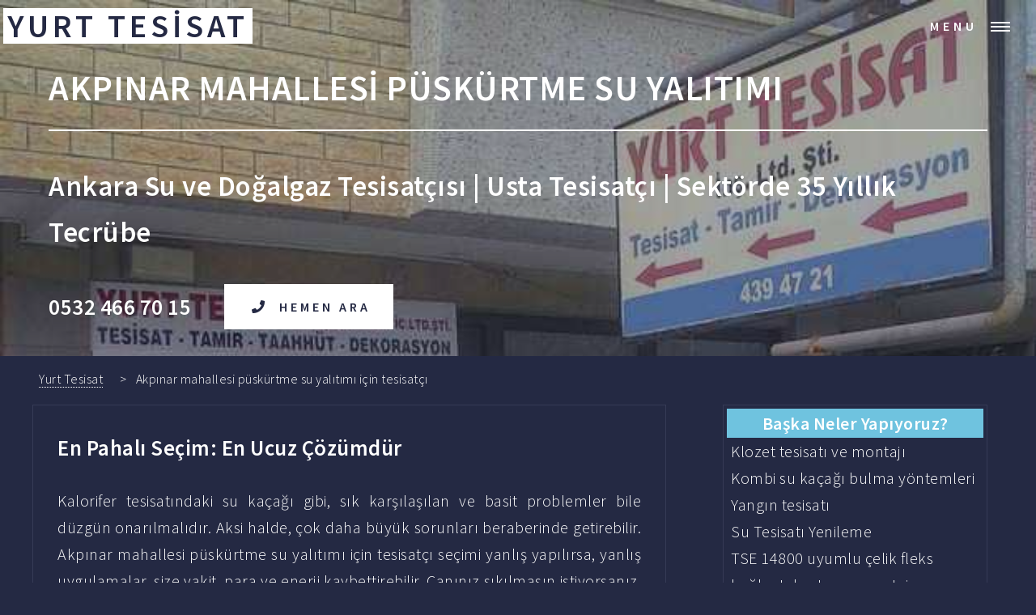

--- FILE ---
content_type: text/html
request_url: https://ankaratesisatcisi.com/akpinar-mahallesi-puskurtme-su-yalitimi.html
body_size: 7788
content:
<!DOCTYPE HTML>
<html lang="tr">
<head>
<title>Akpınar mahallesi püskürtme su yalıtımı » Ankara Su Tesisatçısı</title>
<meta charset="utf-8" />
<meta name="viewport" content="width=device-width" />
<meta name="description" content="Hermetik kombi baca uzatması ilave fiyatı Hava soğutmalı chiller tesisatı Alt daireye su sızıntısı tamiri fiyatı Doğalga">
<meta name="robots" content="index, follow">
<link rel="stylesheet" href="assets/css/main.css" />
<link rel="shortcut icon" type="image/x-icon" href="favicon.ico" />
<noscript><link rel="stylesheet" href="assets/css/noscript.css" /></noscript>
<link rel="canonical" href="https://ankaratesisatcisi.com/akpinar-mahallesi-puskurtme-su-yalitimi.html" />
</head>
<body class="is-preload">
<!-- Wrapper -->
<div id="wrapper">
<!-- Header -->
<header id="header" class="alt">
<a href="https://ankaratesisatcisi.com" title="Akpınar mahallesi püskürtme su yalıtımı için tesisatçı anasayfa" class="logo"><strong>YURT TESİSAT</strong></a>
<nav>
<a href="#menu" title="açılır menü">Menu</a>
</nav>
</header>
<!-- Menu -->
<nav id="menu">
<ul class="links">
<li><a href="https://ankaratesisatcisi.com" title="Akpınar mahallesi püskürtme su yalıtımı için tesisatçı anasayfa">Anasayfa</a></li>
<li><a href="https://ankaratesisatcisi.com#one" title="Akpınar mahallesi püskürtme su yalıtımı için tesisatçı hizmetleri">Hizmetlerimiz</a></li>
<li><a href="hakkimizda.html" title="Akpınar mahallesi püskürtme su yalıtımı için tesisatçı hakkında bilgiler">Hakkımızda</a></li>
<li><a href="blog.html" title="kendin yap tesisatçı işleri">Blog</a></li>
<li><a href="iletisim.html" title="Akpınar mahallesi püskürtme su yalıtımı için tesisatçı numaraları ve adresi">İletişim</a></li>
</ul>
</nav>
<!-- Banner -->
<section id="banner" class="alt">
<div class="inner">
<header class="major">
<h1>AKPINAR MAHALLESİ PÜSKÜRTME SU YALITIMI</h1>
</header>
<h2>Ankara Su ve Doğalgaz Tesisatçısı | Usta Tesisatçı | Sektörde 35 Yıllık Tecrübe</h2>
<div class="content">
<h3>0532 466 70 15</h3>
<ul class="actions">
<li><a href="tel:05324667015" class="button primary icon solid alt fa-phone" title="Akpınar mahallesi püskürtme su yalıtımı için tesisatçı numarası">Hemen Ara</a></li>
</ul>
</div>
</div>
</section>
<ul class="breadcrumb">
  <li><a href="https://ankaratesisatcisi.com" title="Akpınar mahallesi püskürtme su yalıtımı için tesisatçı anasayfası">Yurt Tesisat</a></li>
  <li>Akpınar mahallesi püskürtme su yalıtımı için tesisatçı</li>
</ul>
<!-- Main -->
<div id="main" class="alt">
<!-- One -->
<section id="one">
<div class="inner">
<div class="roweren">
<div class="row">
<div class="col-8 col-12-xsmall">
<div class="box">
<div style="text-align: justify;">
<header class="alt"><h3>En Pahalı Seçim: En Ucuz Çözümdür</h3><p>Kalorifer tesisatındaki su kaçağı gibi, sık karşılaşılan ve basit problemler bile düzgün onarılmalıdır. Aksi halde, çok daha büyük sorunları beraberinde getirebilir. Akpınar mahallesi püskürtme su yalıtımı için tesisatçı seçimi yanlış yapılırsa, yanlış uygulamalar, size vakit, para ve enerji kaybettirebilir. Canınız sıkılmasın istiyorsanız, sorunu tek seferde çözebilecek, bizim gibi <b>profesyonel tesisatçılara</b> teslim edin, rahat edin. Akpınar mahallesi püskürtme su yalıtımı için tesisatçı işlerini saygın, uygun fiyatlı bir ustaya vermek istemez misiniz? <i>Yanıtınız evetse, bu konuda sabırsız davranıp rastgele seçim yapmayın. </i>Su ve doğalgaz tesisatı onarımlarınız için <b>uzman ve belgeli</b> doğru ustayı bulmak için adayları kıyaslayın. </p></header><h3>Akpınar mahallesi püskürtme su yalıtımı için tesisatçı</h3><p>Hepimize günün birinde Akpınar mahallesi püskürtme su yalıtımı için tesisatçı gerekebilir. <a href="ankara-su-kacagi-tespiti.html" title="Ankara Su Kaçağı Tespiti">Alt komşuya su sızabilir</a>, contalar çürür ve sızdırır, <a href="bacali-kombi-degisimi.html" title="Başkentgaz Bacalı Kombi Değişimi">bacalı kombiyi değiştirmek</a> gerekebilir. <a href="blog/evi-kendim-boyayabilir-miyim.html" title="evi kendim boyayabilir miyim?">Evi boyatmak</a> gerekebilir, <a href="klozet-ic-takimi-degistirme.html" title="Klozet iç takımı değiştirme">klozet su sızdırır</a>, korniş montajı gerekebilir. Bunlara benzer birçok iş ve sıhhi tesisat problemleri oluşabilir. Ya da sadece salonunuza yepyeni bir tasarım yaptırmak istersiniz. Akpınar mahallesi püskürtme su yalıtımı için tesisatçı olarak bu ve benzeri, aklınıza gelecek tüm <b>tamirat ve tadilat</b>ları yapıyoruz. Zamanla tesisat elemanları işlevini yitirir. Sadece sertifikalı tesisat profesyonellerinin tamir edebileceği karmaşık sorunlara neden olur. <b>Su tesisatı</b> arızaları beklenmedik şekilde meydana gelir. Beklenmedik bir anda lavabonun altındaki batarya fleks hortumları patlayabilir. Kombi bozulabilir. Klozet tıkanabilir. Hermetik kombi baca uzatması ilave gerekebilir. Hava soğutmalı chiller tesisatı için usta lazım olabilir. Alt daireye su sızıntısı tamiri gerekebilir. Doğalgaz tesisatı döşeme gerekebilir. Ana su hattından gelen sudaki aşındırıcı maddeler, temas ettiği tüm tesisat elemanlarına zarar verir. İnternette "Akpınar mahallesi püskürtme su yalıtımı için tesisatçı" ihtiyacınıza yönelik yaptığınız aramada sayısız seçenek çıkar. Ama doğru seçimi nasıl yapacaksınız? Çözümü yazımızın devamında bulacaksınız.</p><h3>Akpınar mahallesi püskürtme su yalıtımı için tesisatçı olarak, en son teknolojik ekipmanlar ile profesyonel işçiliği, makul fiyata sizlere ulaştırıyoruz.</h3><p>Akpınar mahallesi püskürtme su yalıtımı için tesisatçı olarak biz, tüm işlerinizi <u>hızlı ve temiz</u> şekilde yapıyoruz. Başkent Ankara'da doğalgaz tesisatı ile ilgili aklınıza gelecek tüm sorunlarınızı tek seferde ve garantili şekilde çözeriz. İşyerinizde oluşan tüm su tesisatı problemlerini tamir ediyoruz. Kaliteli işçilik, hızlı servis, seri iş tamamlama ve makul fiyat şansına sahip olun. Sunduğumuz hizmetler ve profesyonel ustalarımız, gün geçtikçe gelişmekte ve güncellenmektedir. Her yeni gün su ve doğalgaz tesisatı teknolojisi ve yardımcı aletleri de gelişiyor. Tüm yenilikleri Akpınar mahallesi püskürtme su yalıtımı için tesisatçı olarak yakından izliyor ve değişime uyum sağlıyoruz. Tüm memnun müşterilerimizden aldığımız güzel yorumlarla ve sağlam adımlarla ailemizi büyütüyoruz. Akpınar mahallesi püskürtme su yalıtımı için tesisatçı daima ileriyi görmeye çalışarak değişen ve dönüşen zamana ayak uyduruyor. </p><h3>Akpınar mahallesi püskürtme su yalıtımı için tesisatçı seçiminde göz önünde bulundurulması gereken noktalar</h3><p>Akpınar mahallesi püskürtme su yalıtımı için tesisatçı mutlaka <b>ustalık belgesine ve sertifikalara </b>sahip olmalıdır. Telefon numarasından başka hiçbir şeyini bilmediğiniz Akpınar mahallesi püskürtme su yalıtımı için tesisatçısını evinize almayın. Ülkemizde <b>tesisatçılık mesleğini icra etmek için</b> gerekli bazı belgelere sahip olma zorunluluğu vardır. Fakat günümüzde <b>alet çantasını eline alan "sıhhi tesisatçı"yım</b> diyerek piyasaya çıkabiliyor. Bu noktada müşterilerin yapması gereken gelen ustanın ustalık belgesini, belli bir adresi olup olmadığını ve tecrübesini doğrulamaktır. Diyelim ki numarasını internetten bulduğunuz usta gerekli tamiratı yaptı. Ödemesini yaptınız ve gitti. Ama ertesi gün arızanın tamir olmadığını gördünüz. Numarasını aradınız ama açmadı. Adresi de yok. Sadece bir telefon numarasıyla kalakaldınız. Acilen yeni bir Akpınar mahallesi püskürtme su yalıtımı için tesisatçı bulup problemi tamir ettirmeniz gerekti. Hem dolandırılmış oldunuz hem de iki kez para ödemek zorunda kaldınız. Belki de evinizi su bastı, maddi hasar oluştu. Belki alt komşunuzla tartışmanıza neden oldu. Benzer karmaşalarla <b>mağdur olmamak için</b> mutlaka bizim gibi belirli bir adresi olan, gerekli izinlere sahip, garantili ve profesyonel Akpınar mahallesi püskürtme su yalıtımı için tesisatçı seçmenizi öneririz. </p><h3>Akpınar mahallesi püskürtme su yalıtımı fiyatı</h3><p>Akpınar mahallesi püskürtme su yalıtımı fiyatı nedir sorusunun cevabını vermek için siz değerli müşterimizde hak verirsiniz ki pek çok değişken hakkında (işin konumu, uzunluk ve genişlikler, kalite ve marka seçimi, görünen ile asıl sorunun farklı olması gibi) bilgilere sahip olmak gereklidir. Spesifik işler dışındaki işler söz konusu olduğunda hemen ve sabit fiyat bilgisi vermek imkan dahilinde değildir. İşin yapılacağı mekanı görmeden yaklaşık maliyet verilebilirse telefon ya da whatsapp aracılığıyla yardımcı oluyoruz. Diğer durumlar için numaralarımızdan bize ulaşarak randevu alınız. </p><h3>Cihazlı su kaçak bulma</h3><p>Noktasal su kaçağı tespiti işinde uzman ve donanımlı tesisat firmaları tarafından tercih edilen bir yöntemdir. Su kaçağı sıcak ve soğuk su tesisatında, kalorifer tesisatında veya pis su hattında meydana gelebilir. Su kaçağı noktasını belirlemek, gelişen teknolojiler ile gün geçtikçe kolaylaşıyor. Sorunlu noktanın belirlenmesi için termal kameralar, hassas dinleme cihazları ve boru içi görüntüleme kameraları kullanıyoruz. Şebeke boruları ve kalorifer hattı basınçlıdır. Bu borulardaki su kaçağı tespiti için test pompasından faydalanılır. Test pompası sisteme bağlanır ve basınç yükseltilir. Su kaçağının daha yüksek ses yapması sağlanır. Hassas dinleme cihazı ile nokta belirlenir. Pimaş gider borularında ise, kamera borunun içine gönderilerek sorunlu bölge bulunur. Tüm kırmadan su kaçağı bulma işlerinde ve tamirinde uzman kadromuzla hizmete hazırız. </p><h3>Tuvalet tıkanıklığı açma</h3><p>Gündelik hayatta yapılan küçük kullanım hataları birleşir ve ansızın tıkanıklık sonucuyla karşınıza çıkar. Bu sorun çok moral bozucudur. Tıkanıklıkla karşı karşıya kalan insanlar fayansların kırılacağı ve etrafın pisleneceğini düşünerek endişelenirler. Ancak teknolojik tıkanıklık açma robotları ve boru içi görüntüleme cihazları sayesinde hiçbir yeri kırmadan ve çabucak tıkanıklıklar açılır. Apartmanlarda her daire gider kullanımına gerekli özeni göstermelidir. Erimeyen kalın peçeteler, iç çamaşırları, kum, toprak, alçı, çimento ve beton gibi inşaat atıkları ve çay demleri zamanla pimaş borulara yapışarak gider kesitini küçültür ve sonunda tamamen tıkar. Tüm bina ana giderlerine çekvalf montajı ve klozet tıkanıklığı açma işlerinde ve tamirinde uzman kadromuzla hizmetinizdeyiz. </p><h3>Petek Temizliği ve Kalorifer Tesisatı</h3><p>Şehrimizde kış mevsimi aşırı soğuk geçmektedir. Bu durum kombi sistemi ve benzeri ısıtıcı sistemlerin önemini arttırıyor. Kışı sorunsuz atlatmak için, ısıtma sistemlerin tamirlerini soğuk aylardan önce yaptırmalısınız. Tüm kombi tesisat temizliği, kombi baca uzatması montajı, kombi ve petek yer değişimi, ilaçlı radyatör temizleme ve kimyasalsız radyatör temizliği işleri için bize ulaşın. Daireler ve villalar genelde kombi, doğalgazlı merkezi sistem ve doğalgaz sobası seçeneklerinden biri ile ısıtılır. Ankara'da bacalı kombilerin kullanımı ise can ve mal güvenliği sebebiyle yasaklanmıştır. Radyatörler ve kombi arasındaki bağlantıyı kombi tesisatı sağlar. Kombi tesisatı ısıtma verimi için belirli aralıklarla bakım onarımdan geçmelidir. </p><h3>Klozet tamiri</h3><p>Klozetler birçoğumuz için yaşam alanlarındaki konforu arttıran demirbaşlar arasında sayılır. Ancak bize hizmet eden tüm eşyalar gibi klozetlerde bakım ve onarıma ihtiyaç duyar. Rezervuar iç takımı onarılmazsa su sızdırabilir, sürekli dolum yaparak su tüketimini arttırabilir. Klozet bağlantı körüğü hatalı yapıldıysa pis su sızdırabilir. Yaşlılık sorunları nedeniyle alaturka tuvaleti klozete dönüştürmek gerekebilir. Kirada oturan ve tadilat istemeyenler için klozet aparatı ile dönüştürülmektedir. Banyo tadilatlarında istenen değişikliklerden biriside klozetin konumunu değiştirmektir. Bütün basmalı veya çekmeli iç takım montajı ve taharet çubuğu montajı ve tamiri işlerinde ve tamirinde uzman tesisatçılarımızla size bir telefon kadar yakınız. </p>
</div>
</div>
<div class="box">
<div class="row">
<div class="col-6 col-12-xsmall">
<header class="alt">
<h4>Hizmetlerimiz</h4>
</header>
<ul>
<li><a href="banyo-tavaninda-kuf-olusumu-tamiri.html" title="Banyo tavanında küf oluşumu tamiri">Banyo tavanında küf oluşumu tamiri</a></li><li><a href="komple-ev-daire-villa-tadilati-dekorasyon.html" title="Dekorasyon - Komple Daire ve Villa Tadilatı">Dekorasyon - Komple Daire ve Villa Tadilatı</a></li><li><a href="alaturkayi-klozete-cevirme.html" title="Alaturkayı Klozete Çevirme">Alaturkayı Klozete Çevirme</a></li><li><a href="termostatik-vana-degisimi.html" title="Termostatik Vana Değişimi">Termostatik Vana Değişimi</a></li><li><a href="klozet-yeri-degistirme.html" title="klozet yeri değiştirme">Klozet Yeri Değiştirme</a></li><li><a href="tse-14800-uyumlu-celik-fleks-baglanti-hortumu-montaji.html" title="TSE 14800 uyumlu çelik fleks bağlantı hortumu montajı">TSE 14800 uyumlu çelik fleks bağlantı hortumu montajı</a></li><li><a href="klozet-su-kacagi-tespiti-ve-onarimi.html" title="Klozet su kaçağı tespiti ve onarımı">Klozet su kaçağı tespiti ve onarımı</a></li><li><a href="klozet-sifon-arizasi-ve-tamiri.html" title="Klozet sifon arızası ve tamiri">Klozet sifon arızası ve tamiri</a></li><li><a href="termal-kamera-ile-kirmadan-su-kacagi-tespiti.html" title="Termal Kamera ile Kırmadan Su Kaçağı Tespiti">Termal Kamera ile Kırmadan Su Kaçağı Tespiti</a></li><li><a href="basmali-veya-cekmeli-ic-takim-montaji.html" title="Basmalı veya çekmeli iç takım montajı">Basmalı veya çekmeli iç takım montajı</a></li><li><a href="hermetik-kombi-baca-uzatmasi-ilave.html" title="Hermetik kombi baca uzatması ilave">Hermetik kombi baca uzatması ilave</a></li><li><a href="apartman-hidrofor-pompa-sistemi-tamiri-su-deposu-temizligi.html" title="Apartman Hidrofor Pompa Sistemi Tamiri - Su Deposu Temizliği">Apartman Hidrofor Pompa Sistemi Tamiri - Su Deposu Temizliği</a></li><li><a href="cihazla-petek-tesisati-temizleme.html" title="Cihazla Petek Tesisatı Temizleme">Cihazla Petek Tesisatı Temizleme</a></li><li><a href="makinayla-kombi-tesisati-ve-petek-temizleme.html" title="Makinayla kombi tesisatı ve petek temizleme">Makinayla kombi tesisatı ve petek temizleme</a></li><li><a href="alt-kata-su-akmasi-tamiri.html" title="Alt kata su akması tamiri">Alt kata su akması tamiri</a></li><li><a href="bahce-sulamasi-tesisati.html" title="Bahçe sulaması tesisatı">Bahçe sulaması tesisatı</a></li><li><a href="rogar-yeri-tespiti.html" title="Rögar yeri tespiti">Rögar yeri tespiti</a></li><li><a href="su-sogutmali-chiller-tesisati.html" title="Su soğutmalı chiller tesisatı">Su soğutmalı chiller tesisatı</a></li><li><a href="merkezi-sistem-petek-temizligi.html" title="Merkezi Sistem Petek Temizliği">Merkezi Sistem Petek Temizliği</a></li><li><a href="ankara-kombi-degisimi.html" title="Ankara Kombi Değişimi">Ankara Kombi Değişimi</a></li><li><a href="hava-sogutmali-chiller-tesisati.html" title="Hava soğutmalı chiller tesisatı">Hava soğutmalı chiller tesisatı</a></li><li><a href="isi-pay-olcer-montaji.html" title="Isı Pay Ölçer Montajı">Isı Pay Ölçer Montajı</a></li><li><a href="kombi-ve-petek-montaji.html" title="Kombi ve Petek Montajı">Kombi ve Petek Montajı</a></li><li><a href="kirmadan-su-kacagi-tespiti.html" title="Kırmadan Su Kaçağı Tespiti">Kırmadan Su Kaçağı Tespiti</a></li><li><a href="banyo-tikanikligi-ve-gideri-acma.html" title="Banyo tıkanıklığı ve gideri açma">Banyo tıkanıklığı ve gideri açma</a></li><li><a href="sofben-montaji.html" title="Şofben montajı">Şofben montajı</a></li><li><a href="musluk-contasi-degisimi.html" title="Musluk contası değişimi">Musluk contası değişimi</a></li><li><a href="dibinden-kirilan-musluk-parcasinin-cikarilmasi.html" title="Dibinden kırılan musluk parçasının çıkarılması">Dibinden kırılan musluk parçasının çıkarılması</a></li><li><a href="sofben-tesisati-ve-montaji.html" title="Şofben tesisatı ve montajı">Şofben tesisatı ve montajı</a></li><li><a href="kombi-su-kacagi-bulma-yontemleri.html" title="Kombi su kaçağı bulma yöntemleri">Kombi su kaçağı bulma yöntemleri</a></li>
</ul>
</div>
<div class="col-6 col-12-xsmall">
<header class="alt">
<h4>Sıkça Hizmet Verdiğimiz Bölgeler</h4>
</header>
<ul>
<li><a href="ankara-su-tesisatcisi/ovecler-su-tesisatcisi.html" title="öveçler su tesisatçısı">Öveçler su tesisatçısı</a></li><li><a href="ankara-su-tesisatcisi/yildiz-su-tesisatcisi.html" title="yıldız su tesisatçısı">Yıldız su tesisatçısı</a></li><li><a href="naci-cakir-mahallesi-tesisatci.html" title="Naci Çakır Mahallesi Tesisatçı">Naci Çakır Mahallesi Tesisatçı</a></li><li><a href="ankara-su-tesisatcisi/dikmende-su-tesisatcisi.html" title="dikmende su tesisatçısı">Dikmen su tesisatçısı</a></li><li><a href="ankara-kizilay-su-tesisatcisi.html" title="Ankara Kızılay Su Tesisatçısı">Ankara Kızılay Su Tesisatçısı</a></li><li><a href="cankaya-yildiz-tesisatci.html" title="Çankaya Yıldız Tesisatçı">Çankaya Yıldız Tesisatçı</a></li><li><a href="ankara-guvenilir-tesisatci.html" title="Ankara Güvenilir Tesisatçı">Ankara Güvenilir Tesisatçı</a></li><li><a href="ilkadim-mahallesi-tesisatci.html" title="İlkadım Mahallesi Tesisatçı">İlkadım Mahallesi Tesisatçı</a></li><li><a href="ankara-su-tesisatcisi/umitkoy-su-tesisatcisi.html" title="ümitköy su tesisatçısı">Ümitköy su tesisatçısı</a></li><li><a href="hizmet-bolgeleri/ovecler-tesisatci.html" title="Öveçler tesisatçı">Öveçler Tesisatçı</a></li><li><a href="hizmet-bolgeleri/bilkent-tesisatci.html" title="Bilkent tesisatçı">Bilkent Tesisatçı</a></li><li><a href="ankara-su-tesisatcisi/konutkent-su-tesisatcisi.html" title="konutkent su tesisatçısı">Konutkent su tesisatçısı</a></li><li><a href="cukurambar-tesisatci.html" title="Çukurambar Tesisatçı">Çukurambar Tesisatçı</a></li><li><a href="ankara-su-tesisatcisi/keklik-su-tesisatcisi.html" title="keklikte su tesisatçısı">Keklik su tesisatçısı</a></li><li><a href="ankara-en-hizli-tesisatci.html" title="Ankara En hızlı Tesisatçı">Ankara En hızlı Tesisatçı</a></li><li><a href="hizmet-bolgeleri/cankaya-tesisatci.html" title="Çankaya tesisatçı">Çankaya Tesisatçı</a></li><li><a href="hizmet-bolgeleri/konutkent-tesisatci.html" title="Konutkent tesisatçı">Konutkent Tesisatçı</a></li><li><a href="cevizlidere-tesisatci.html" title="Cevizlidere Tesisatçı">Cevizlidere Tesisatçı</a></li><li><a href="ilker-tesisatci.html" title="İlker Tesisatçı">İlker Tesisatçı</a></li><li><a href="sancak-mahallesi-tesisatci.html" title="Sancak Mahallesi Tesisatçı">Sancak Mahallesi Tesisatçı</a></li><li><a href="hizmet-bolgeleri/kirkkonaklar-tesisatci.html" title="Kırkkonaklar tesisatçı">Kırkkonaklar Tesisatçı</a></li><li><a href="hizmet-bolgeleri/beysukent-tesisatci.html" title="Beysukent tesisatçı">Beysukent Tesisatçı</a></li><li><a href="osman-temiz-mahallesi-tesisatci.html" title="Osman Temiz Mahallesi Tesisatçı">Osman Temiz Mahallesi Tesisatçı</a></li><li><a href="ankara-ucuz-su-tesisatcisi.html" title="Ankara Ucuz Su Tesisatçısı">Ankara Ucuz Su Tesisatçısı</a></li><li><a href="hizmet-bolgeleri/beytepe-tesisatci.html" title="Beytepe tesisatçı">Beytepe Tesisatçı</a></li><li><a href="ankara-su-tesisatcisi/bilkent-su-tesisatcisi.html" title="bilkent su tesisatçısı">Bilkent su tesisatçısı</a></li><li><a href="sogutozu-tesisatci.html" title="Söğütözü Tesisatçı">Söğütözü Tesisatçı</a></li><li><a href="cigdem-mahallesi-tesisatci.html" title="Çiğdem Mahallesi Tesisatçı">Çiğdem Mahallesi Tesisatçı</a></li><li><a href="ankara-su-tesisatcisi/balgat-su-tesisatcisi.html" title="balgat su tesisatçısı">Balgat su tesisatçısı</a></li><li><a href="sokullu-mehmet-pasa-mahallesi-tesisatci.html" title="Sokullu Mehmet Paşa Mahallesi Tesisatçı">Sokullu Mehmet Paşa Mahallesi Tesisatçı</a></li>
</ul>
</div>
</div>
</div>
</div>
<div class="col-4 col-12-xsmall">
<div class="box2">
<div class="box alt2">
<header class="alt" style="text-align: center;">
<h4>Başka Neler Yapıyoruz?</h4>
</header>
</div>
<div class="row gtr-0 gtr-uniform">
<ol>
<li>Klozet tesisatı ve montajı</li><li>Kombi su kaçağı bulma yöntemleri</li><li>Yangın tesisatı</li><li>Su Tesisatı Yenileme</li><li>TSE 14800 uyumlu çelik fleks bağlantı hortumu montajı</li><li>Hava tesisatı</li><li>Doğalgaz Tesisatı</li><li>Banyoda Kötü Koku Tespiti</li><li>Isı Pay Ölçer Montajı</li><li>Apartman kollektör ve kolon boruları hazırlama</li><li>Musluk tamiri ve montajı</li><li>Merkezi Sistem Petek Temizliği</li><li>Aç kapa musluk kartuşu tamiri</li><li>Su tesisatı ustası</li><li>Kalorifer Tesisatı</li><li>Çatı Aktarma Su ve Isı Yalıtımı</li><li>Termal Kamera İle Kırmadan Su Kaçağı Tespiti</li><li>Kombi baca uzatması montajı</li><li>Tıkanıklık Açma</li><li>Donmuş su tesisatı açma</li>
</ol>
</div>
</div>
</div>
</div>
</div>
</div>
</section>
</div>
<!-- Contact -->
<div class="wrapper-e">
    <div id="one-e">
<h3>Adres</h3>
<a href="https://g.page/tesisatci06?share" title="ankara tesisatçı google haritalar sayfası"><p>Çankaya/Ankara</p></a>
</div>
 <div id="two-e">
 <h3>Telefon</h3>
<p><a href="tel:05324667015" title="Akpınar mahallesi püskürtme su yalıtımı için tesisatçı numarası">0532 466 70 15</a><br/>
<a href="tel:03124394721" title="Akpınar mahallesi püskürtme su yalıtımı için tesisatçı numarası">0312 439 47 21</a></p>
</div>
</div>
<div class="whatsover">
<a href="https://api.whatsapp.com/send?phone=905324667015" title="ankara tesisatçı whatsapp numarası">
<div class="whatsapp-e">
<div style="width:100%;">WhatsApp'tan Yaz</div>
</div>
</a>
</div>
<!-- Footer -->
<footer id="footer">
<div class="inner">
<h4>Bizi Sosyal Medya<br>Hesaplarımızdan Takip Edin</h4>
<ul class="icons">
<li><a href="https://facebook.com/ankara-Tesisatcisi-Yurt-Tesisat-102095601436606/" class="icon brands alt fa-facebook-f" title="ankara tesisatçı facebook sayfası"><span class="label">Facebook</span></a></li>
<li><a href="https://www.instagram.com/ankara.tesisatcisi/" class="icon brands alt fa-instagram" title="ankara tesisatçı instagram sayfası"><span class="label">Instagram</span></a></li>
<li><a href="https://www.youtube.com/channel/UC04ZnWdaRZRMqwnLILMZoQw" class="icon brands alt fa-youtube" title="ankara tesisatçı youtube sayfası"><span class="label">YouTube</span></a></li>
<li><a href="https://twitter.com/Tesisatci06" class="icon brands alt fa-twitter" title="ankara tesisatçı twitter sayfası"><span class="label">Twitter</span></a></li>
</ul>
<ul class="copyright">
<li>Copyright &copy; 2021, YURT TESİSAT LTD. ŞTİ.</li><li>All Rights Reserved: ankaratesisatcisi.com</li>
</ul>
</div>
</footer>
<a href="tel:05324667015" title="ankara tesisatçı numarası">
<div class="ara">
<div style="width:100%;"><span class="icon solid alt fa-phone"> Hemen Ara</span></div>
</div>
</a>
</div>
<!-- Scripts -->
<script src="assets/js/jquery.min.js"></script>
<script src="assets/js/jquery.scrolly.min.js"></script>
<script src="assets/js/jquery.scrollex.min.js"></script>
<script src="assets/js/browser.min.js"></script>
<script src="assets/js/breakpoints.min.js"></script>
<script src="assets/js/util.js"></script>
<script src="assets/js/main.js"></script>

<script defer src="https://static.cloudflareinsights.com/beacon.min.js/vcd15cbe7772f49c399c6a5babf22c1241717689176015" integrity="sha512-ZpsOmlRQV6y907TI0dKBHq9Md29nnaEIPlkf84rnaERnq6zvWvPUqr2ft8M1aS28oN72PdrCzSjY4U6VaAw1EQ==" data-cf-beacon='{"version":"2024.11.0","token":"20f19b941b1246f988c96c338aef5569","r":1,"server_timing":{"name":{"cfCacheStatus":true,"cfEdge":true,"cfExtPri":true,"cfL4":true,"cfOrigin":true,"cfSpeedBrain":true},"location_startswith":null}}' crossorigin="anonymous"></script>
</body>
</html>
